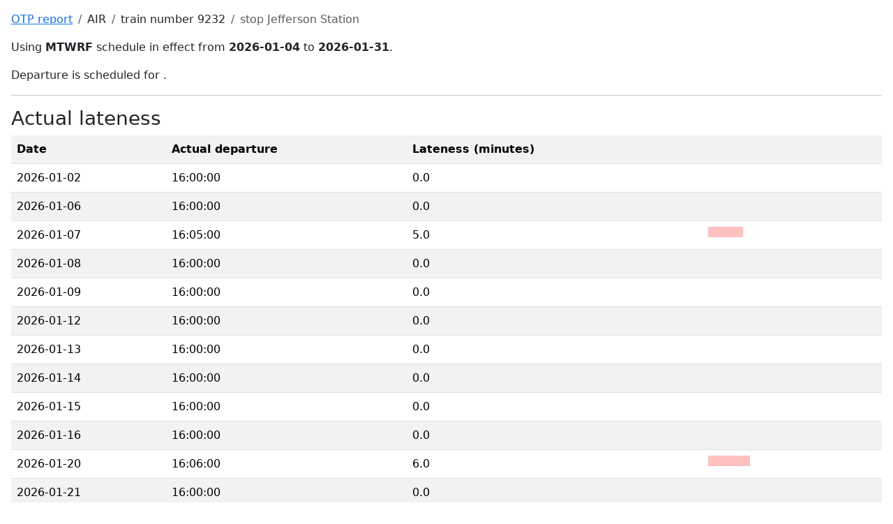

--- FILE ---
content_type: text/html; charset=UTF-8
request_url: https://apps.phor.net/septa/schedule-detail.php?route=Wilmington%2FNewark+Line&train=9232&stop=Jefferson%20Station
body_size: 1074
content:
<!doctype html>
<html lang="en">
  <head>
    <meta charset="utf-8">
    <meta name="viewport" content="width=device-width, initial-scale=1">
    <title>Wilmington/Newark Line, 9232, Jefferson Station</title>
    <link href="https://cdn.jsdelivr.net/npm/bootstrap@5.3.8/dist/css/bootstrap.min.css" rel="stylesheet" integrity="sha384-sRIl4kxILFvY47J16cr9ZwB07vP4J8+LH7qKQnuqkuIAvNWLzeN8tE5YBujZqJLB" crossorigin="anonymous">
    <style>
      @media print {a[href]:after {content: none !important;}} /* https://stackoverflow.com/q/7301989 */
    </style>
  </head>
  <body class="m-3">
    <nav aria-label="breadcrumb">
      <ol class="breadcrumb">
        <li class="breadcrumb-item"><a href="/">OTP report</a></li>
        <li class="breadcrumb-item">AIR</li>
        <li class="breadcrumb-item">train number 9232</li>
        <li class="breadcrumb-item active">stop Jefferson Station</li>
      </ol>
    </nav>
    <p>Using <strong>MTWRF</strong> schedule in effect from <strong>2026-01-04</strong> to <strong>2026-01-31</strong>.</p>
    <p>Departure is scheduled for  .</p>
    <hr>
    <h1 class="h3">Actual lateness</h1>
    <table class="table table-hover table-condensed table-responsive table-striped">
<tr><th>Date<th>Actual departure<th>Lateness (minutes)<th><tr><td>2026-01-02<td>16:00:00<td>0.0<td style="text-align:left">  <hr style="margin:0 2em; width:0px; height:15px; color:red; background: red; border: none" />
<tr><td>2026-01-06<td>16:00:00<td>0.0<td style="text-align:left">  <hr style="margin:0 2em; width:0px; height:15px; color:red; background: red; border: none" />
<tr><td>2026-01-07<td>16:05:00<td>5.0<td style="text-align:left">  <hr style="margin:0 2em; width:50px; height:15px; color:red; background: red; border: none" />
<tr><td>2026-01-08<td>16:00:00<td>0.0<td style="text-align:left">  <hr style="margin:0 2em; width:0px; height:15px; color:red; background: red; border: none" />
<tr><td>2026-01-09<td>16:00:00<td>0.0<td style="text-align:left">  <hr style="margin:0 2em; width:0px; height:15px; color:red; background: red; border: none" />
<tr><td>2026-01-12<td>16:00:00<td>0.0<td style="text-align:left">  <hr style="margin:0 2em; width:0px; height:15px; color:red; background: red; border: none" />
<tr><td>2026-01-13<td>16:00:00<td>0.0<td style="text-align:left">  <hr style="margin:0 2em; width:0px; height:15px; color:red; background: red; border: none" />
<tr><td>2026-01-14<td>16:00:00<td>0.0<td style="text-align:left">  <hr style="margin:0 2em; width:0px; height:15px; color:red; background: red; border: none" />
<tr><td>2026-01-15<td>16:00:00<td>0.0<td style="text-align:left">  <hr style="margin:0 2em; width:0px; height:15px; color:red; background: red; border: none" />
<tr><td>2026-01-16<td>16:00:00<td>0.0<td style="text-align:left">  <hr style="margin:0 2em; width:0px; height:15px; color:red; background: red; border: none" />
<tr><td>2026-01-20<td>16:06:00<td>6.0<td style="text-align:left">  <hr style="margin:0 2em; width:60px; height:15px; color:red; background: red; border: none" />
<tr><td>2026-01-21<td>16:00:00<td>0.0<td style="text-align:left">  <hr style="margin:0 2em; width:0px; height:15px; color:red; background: red; border: none" />
<tr><td>2026-01-22<td>16:00:00<td>0.0<td style="text-align:left">  <hr style="margin:0 2em; width:0px; height:15px; color:red; background: red; border: none" />
<tr><td>2026-01-23<td>16:00:00<td>0.0<td style="text-align:left">  <hr style="margin:0 2em; width:0px; height:15px; color:red; background: red; border: none" />
<tr><td>2026-01-28<td>16:00:00<td>0.0<td style="text-align:left">  <hr style="margin:0 2em; width:0px; height:15px; color:red; background: red; border: none" />
    </table>

    <h2 class="h4 mt-5">Statistics</h2>
    <div class="row row-cols-1 row-cols-md-3 row-cols-xl-6 g-4">
      <div class="col">
        <div class="card">
          <div class="card-body">
            <h5 class="card-title">Average lateness</h5>
            <p class="card-text">0.7 minutes</p>
          </div>
        </div>
      </div>
      <div class="col">
        <div class="card">
          <div class="card-body">
            <h5 class="card-title">Standard deviation</h5>
            <p class="card-text">1.9 minutes</p>
          </div>
        </div>
      </div>
      <div class="col">
        <div class="card">
          <div class="card-body">
            <h5 class="card-title">5th percentile</h5>
            <p class="card-text">0.0 minutes</p>
          </div>
        </div>
      </div>
      <div class="col">
        <div class="card">
          <div class="card-body">
            <h5 class="card-title">10th percentile</h5>
            <p class="card-text">0.0 minutes</p>
          </div>
        </div>
      </div>
      <div class="col">
        <div class="card">
          <div class="card-body">
            <h5 class="card-title">25th percentile</h5>
            <p class="card-text">0.0 minutes</p>
          </div>
        </div>
      </div>
      <div class="col">
        <div class="card">
          <div class="card-body">
            <h5 class="card-title">50th percentile (median)</h5>
            <p class="card-text">0.0 minutes</p>
          </div>
        </div>
      </div>
    </div>
    <p>
      For the N-th percentile, this means if you show up this many minutes late every day, you will miss no more than N% of the trains.
    </p>
    <p>
      Average and standard deviation calculations (but not median) exclude days when the train is super late (more than 99 minutes late). This indicates an error in our data collection or an exceptional situation like a train that never reached its destination.
    </p>
    <hr>
    <footer>William Entriken — generated 2026-01-29 09:50Z</footer>
  </body>
</html>
